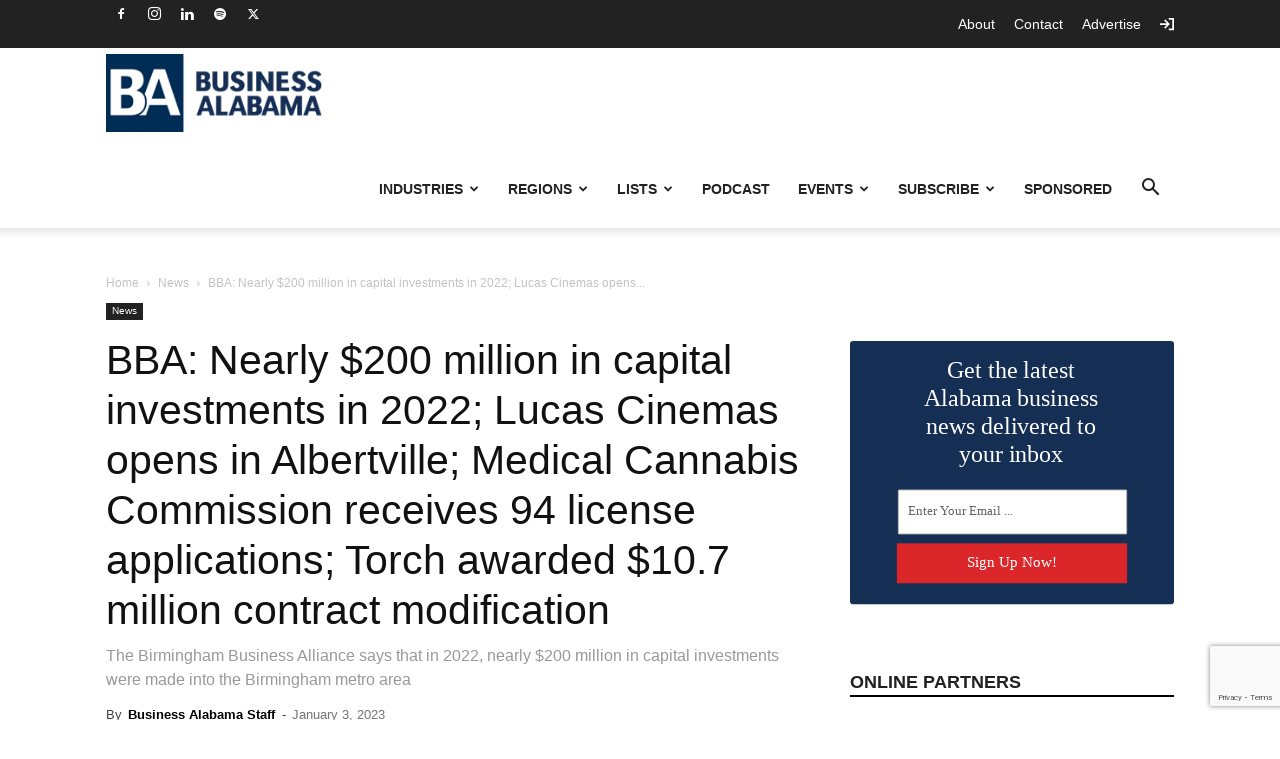

--- FILE ---
content_type: text/html; charset=utf-8
request_url: https://www.google.com/recaptcha/api2/anchor?ar=1&k=6LdT8U4qAAAAAB4PxT26EuUhHLye1QBukmFG5CGp&co=aHR0cHM6Ly9idXNpbmVzc2FsYWJhbWEuY29tOjQ0Mw..&hl=en&v=PoyoqOPhxBO7pBk68S4YbpHZ&size=invisible&anchor-ms=20000&execute-ms=30000&cb=6udn4yq0ym7k
body_size: 49796
content:
<!DOCTYPE HTML><html dir="ltr" lang="en"><head><meta http-equiv="Content-Type" content="text/html; charset=UTF-8">
<meta http-equiv="X-UA-Compatible" content="IE=edge">
<title>reCAPTCHA</title>
<style type="text/css">
/* cyrillic-ext */
@font-face {
  font-family: 'Roboto';
  font-style: normal;
  font-weight: 400;
  font-stretch: 100%;
  src: url(//fonts.gstatic.com/s/roboto/v48/KFO7CnqEu92Fr1ME7kSn66aGLdTylUAMa3GUBHMdazTgWw.woff2) format('woff2');
  unicode-range: U+0460-052F, U+1C80-1C8A, U+20B4, U+2DE0-2DFF, U+A640-A69F, U+FE2E-FE2F;
}
/* cyrillic */
@font-face {
  font-family: 'Roboto';
  font-style: normal;
  font-weight: 400;
  font-stretch: 100%;
  src: url(//fonts.gstatic.com/s/roboto/v48/KFO7CnqEu92Fr1ME7kSn66aGLdTylUAMa3iUBHMdazTgWw.woff2) format('woff2');
  unicode-range: U+0301, U+0400-045F, U+0490-0491, U+04B0-04B1, U+2116;
}
/* greek-ext */
@font-face {
  font-family: 'Roboto';
  font-style: normal;
  font-weight: 400;
  font-stretch: 100%;
  src: url(//fonts.gstatic.com/s/roboto/v48/KFO7CnqEu92Fr1ME7kSn66aGLdTylUAMa3CUBHMdazTgWw.woff2) format('woff2');
  unicode-range: U+1F00-1FFF;
}
/* greek */
@font-face {
  font-family: 'Roboto';
  font-style: normal;
  font-weight: 400;
  font-stretch: 100%;
  src: url(//fonts.gstatic.com/s/roboto/v48/KFO7CnqEu92Fr1ME7kSn66aGLdTylUAMa3-UBHMdazTgWw.woff2) format('woff2');
  unicode-range: U+0370-0377, U+037A-037F, U+0384-038A, U+038C, U+038E-03A1, U+03A3-03FF;
}
/* math */
@font-face {
  font-family: 'Roboto';
  font-style: normal;
  font-weight: 400;
  font-stretch: 100%;
  src: url(//fonts.gstatic.com/s/roboto/v48/KFO7CnqEu92Fr1ME7kSn66aGLdTylUAMawCUBHMdazTgWw.woff2) format('woff2');
  unicode-range: U+0302-0303, U+0305, U+0307-0308, U+0310, U+0312, U+0315, U+031A, U+0326-0327, U+032C, U+032F-0330, U+0332-0333, U+0338, U+033A, U+0346, U+034D, U+0391-03A1, U+03A3-03A9, U+03B1-03C9, U+03D1, U+03D5-03D6, U+03F0-03F1, U+03F4-03F5, U+2016-2017, U+2034-2038, U+203C, U+2040, U+2043, U+2047, U+2050, U+2057, U+205F, U+2070-2071, U+2074-208E, U+2090-209C, U+20D0-20DC, U+20E1, U+20E5-20EF, U+2100-2112, U+2114-2115, U+2117-2121, U+2123-214F, U+2190, U+2192, U+2194-21AE, U+21B0-21E5, U+21F1-21F2, U+21F4-2211, U+2213-2214, U+2216-22FF, U+2308-230B, U+2310, U+2319, U+231C-2321, U+2336-237A, U+237C, U+2395, U+239B-23B7, U+23D0, U+23DC-23E1, U+2474-2475, U+25AF, U+25B3, U+25B7, U+25BD, U+25C1, U+25CA, U+25CC, U+25FB, U+266D-266F, U+27C0-27FF, U+2900-2AFF, U+2B0E-2B11, U+2B30-2B4C, U+2BFE, U+3030, U+FF5B, U+FF5D, U+1D400-1D7FF, U+1EE00-1EEFF;
}
/* symbols */
@font-face {
  font-family: 'Roboto';
  font-style: normal;
  font-weight: 400;
  font-stretch: 100%;
  src: url(//fonts.gstatic.com/s/roboto/v48/KFO7CnqEu92Fr1ME7kSn66aGLdTylUAMaxKUBHMdazTgWw.woff2) format('woff2');
  unicode-range: U+0001-000C, U+000E-001F, U+007F-009F, U+20DD-20E0, U+20E2-20E4, U+2150-218F, U+2190, U+2192, U+2194-2199, U+21AF, U+21E6-21F0, U+21F3, U+2218-2219, U+2299, U+22C4-22C6, U+2300-243F, U+2440-244A, U+2460-24FF, U+25A0-27BF, U+2800-28FF, U+2921-2922, U+2981, U+29BF, U+29EB, U+2B00-2BFF, U+4DC0-4DFF, U+FFF9-FFFB, U+10140-1018E, U+10190-1019C, U+101A0, U+101D0-101FD, U+102E0-102FB, U+10E60-10E7E, U+1D2C0-1D2D3, U+1D2E0-1D37F, U+1F000-1F0FF, U+1F100-1F1AD, U+1F1E6-1F1FF, U+1F30D-1F30F, U+1F315, U+1F31C, U+1F31E, U+1F320-1F32C, U+1F336, U+1F378, U+1F37D, U+1F382, U+1F393-1F39F, U+1F3A7-1F3A8, U+1F3AC-1F3AF, U+1F3C2, U+1F3C4-1F3C6, U+1F3CA-1F3CE, U+1F3D4-1F3E0, U+1F3ED, U+1F3F1-1F3F3, U+1F3F5-1F3F7, U+1F408, U+1F415, U+1F41F, U+1F426, U+1F43F, U+1F441-1F442, U+1F444, U+1F446-1F449, U+1F44C-1F44E, U+1F453, U+1F46A, U+1F47D, U+1F4A3, U+1F4B0, U+1F4B3, U+1F4B9, U+1F4BB, U+1F4BF, U+1F4C8-1F4CB, U+1F4D6, U+1F4DA, U+1F4DF, U+1F4E3-1F4E6, U+1F4EA-1F4ED, U+1F4F7, U+1F4F9-1F4FB, U+1F4FD-1F4FE, U+1F503, U+1F507-1F50B, U+1F50D, U+1F512-1F513, U+1F53E-1F54A, U+1F54F-1F5FA, U+1F610, U+1F650-1F67F, U+1F687, U+1F68D, U+1F691, U+1F694, U+1F698, U+1F6AD, U+1F6B2, U+1F6B9-1F6BA, U+1F6BC, U+1F6C6-1F6CF, U+1F6D3-1F6D7, U+1F6E0-1F6EA, U+1F6F0-1F6F3, U+1F6F7-1F6FC, U+1F700-1F7FF, U+1F800-1F80B, U+1F810-1F847, U+1F850-1F859, U+1F860-1F887, U+1F890-1F8AD, U+1F8B0-1F8BB, U+1F8C0-1F8C1, U+1F900-1F90B, U+1F93B, U+1F946, U+1F984, U+1F996, U+1F9E9, U+1FA00-1FA6F, U+1FA70-1FA7C, U+1FA80-1FA89, U+1FA8F-1FAC6, U+1FACE-1FADC, U+1FADF-1FAE9, U+1FAF0-1FAF8, U+1FB00-1FBFF;
}
/* vietnamese */
@font-face {
  font-family: 'Roboto';
  font-style: normal;
  font-weight: 400;
  font-stretch: 100%;
  src: url(//fonts.gstatic.com/s/roboto/v48/KFO7CnqEu92Fr1ME7kSn66aGLdTylUAMa3OUBHMdazTgWw.woff2) format('woff2');
  unicode-range: U+0102-0103, U+0110-0111, U+0128-0129, U+0168-0169, U+01A0-01A1, U+01AF-01B0, U+0300-0301, U+0303-0304, U+0308-0309, U+0323, U+0329, U+1EA0-1EF9, U+20AB;
}
/* latin-ext */
@font-face {
  font-family: 'Roboto';
  font-style: normal;
  font-weight: 400;
  font-stretch: 100%;
  src: url(//fonts.gstatic.com/s/roboto/v48/KFO7CnqEu92Fr1ME7kSn66aGLdTylUAMa3KUBHMdazTgWw.woff2) format('woff2');
  unicode-range: U+0100-02BA, U+02BD-02C5, U+02C7-02CC, U+02CE-02D7, U+02DD-02FF, U+0304, U+0308, U+0329, U+1D00-1DBF, U+1E00-1E9F, U+1EF2-1EFF, U+2020, U+20A0-20AB, U+20AD-20C0, U+2113, U+2C60-2C7F, U+A720-A7FF;
}
/* latin */
@font-face {
  font-family: 'Roboto';
  font-style: normal;
  font-weight: 400;
  font-stretch: 100%;
  src: url(//fonts.gstatic.com/s/roboto/v48/KFO7CnqEu92Fr1ME7kSn66aGLdTylUAMa3yUBHMdazQ.woff2) format('woff2');
  unicode-range: U+0000-00FF, U+0131, U+0152-0153, U+02BB-02BC, U+02C6, U+02DA, U+02DC, U+0304, U+0308, U+0329, U+2000-206F, U+20AC, U+2122, U+2191, U+2193, U+2212, U+2215, U+FEFF, U+FFFD;
}
/* cyrillic-ext */
@font-face {
  font-family: 'Roboto';
  font-style: normal;
  font-weight: 500;
  font-stretch: 100%;
  src: url(//fonts.gstatic.com/s/roboto/v48/KFO7CnqEu92Fr1ME7kSn66aGLdTylUAMa3GUBHMdazTgWw.woff2) format('woff2');
  unicode-range: U+0460-052F, U+1C80-1C8A, U+20B4, U+2DE0-2DFF, U+A640-A69F, U+FE2E-FE2F;
}
/* cyrillic */
@font-face {
  font-family: 'Roboto';
  font-style: normal;
  font-weight: 500;
  font-stretch: 100%;
  src: url(//fonts.gstatic.com/s/roboto/v48/KFO7CnqEu92Fr1ME7kSn66aGLdTylUAMa3iUBHMdazTgWw.woff2) format('woff2');
  unicode-range: U+0301, U+0400-045F, U+0490-0491, U+04B0-04B1, U+2116;
}
/* greek-ext */
@font-face {
  font-family: 'Roboto';
  font-style: normal;
  font-weight: 500;
  font-stretch: 100%;
  src: url(//fonts.gstatic.com/s/roboto/v48/KFO7CnqEu92Fr1ME7kSn66aGLdTylUAMa3CUBHMdazTgWw.woff2) format('woff2');
  unicode-range: U+1F00-1FFF;
}
/* greek */
@font-face {
  font-family: 'Roboto';
  font-style: normal;
  font-weight: 500;
  font-stretch: 100%;
  src: url(//fonts.gstatic.com/s/roboto/v48/KFO7CnqEu92Fr1ME7kSn66aGLdTylUAMa3-UBHMdazTgWw.woff2) format('woff2');
  unicode-range: U+0370-0377, U+037A-037F, U+0384-038A, U+038C, U+038E-03A1, U+03A3-03FF;
}
/* math */
@font-face {
  font-family: 'Roboto';
  font-style: normal;
  font-weight: 500;
  font-stretch: 100%;
  src: url(//fonts.gstatic.com/s/roboto/v48/KFO7CnqEu92Fr1ME7kSn66aGLdTylUAMawCUBHMdazTgWw.woff2) format('woff2');
  unicode-range: U+0302-0303, U+0305, U+0307-0308, U+0310, U+0312, U+0315, U+031A, U+0326-0327, U+032C, U+032F-0330, U+0332-0333, U+0338, U+033A, U+0346, U+034D, U+0391-03A1, U+03A3-03A9, U+03B1-03C9, U+03D1, U+03D5-03D6, U+03F0-03F1, U+03F4-03F5, U+2016-2017, U+2034-2038, U+203C, U+2040, U+2043, U+2047, U+2050, U+2057, U+205F, U+2070-2071, U+2074-208E, U+2090-209C, U+20D0-20DC, U+20E1, U+20E5-20EF, U+2100-2112, U+2114-2115, U+2117-2121, U+2123-214F, U+2190, U+2192, U+2194-21AE, U+21B0-21E5, U+21F1-21F2, U+21F4-2211, U+2213-2214, U+2216-22FF, U+2308-230B, U+2310, U+2319, U+231C-2321, U+2336-237A, U+237C, U+2395, U+239B-23B7, U+23D0, U+23DC-23E1, U+2474-2475, U+25AF, U+25B3, U+25B7, U+25BD, U+25C1, U+25CA, U+25CC, U+25FB, U+266D-266F, U+27C0-27FF, U+2900-2AFF, U+2B0E-2B11, U+2B30-2B4C, U+2BFE, U+3030, U+FF5B, U+FF5D, U+1D400-1D7FF, U+1EE00-1EEFF;
}
/* symbols */
@font-face {
  font-family: 'Roboto';
  font-style: normal;
  font-weight: 500;
  font-stretch: 100%;
  src: url(//fonts.gstatic.com/s/roboto/v48/KFO7CnqEu92Fr1ME7kSn66aGLdTylUAMaxKUBHMdazTgWw.woff2) format('woff2');
  unicode-range: U+0001-000C, U+000E-001F, U+007F-009F, U+20DD-20E0, U+20E2-20E4, U+2150-218F, U+2190, U+2192, U+2194-2199, U+21AF, U+21E6-21F0, U+21F3, U+2218-2219, U+2299, U+22C4-22C6, U+2300-243F, U+2440-244A, U+2460-24FF, U+25A0-27BF, U+2800-28FF, U+2921-2922, U+2981, U+29BF, U+29EB, U+2B00-2BFF, U+4DC0-4DFF, U+FFF9-FFFB, U+10140-1018E, U+10190-1019C, U+101A0, U+101D0-101FD, U+102E0-102FB, U+10E60-10E7E, U+1D2C0-1D2D3, U+1D2E0-1D37F, U+1F000-1F0FF, U+1F100-1F1AD, U+1F1E6-1F1FF, U+1F30D-1F30F, U+1F315, U+1F31C, U+1F31E, U+1F320-1F32C, U+1F336, U+1F378, U+1F37D, U+1F382, U+1F393-1F39F, U+1F3A7-1F3A8, U+1F3AC-1F3AF, U+1F3C2, U+1F3C4-1F3C6, U+1F3CA-1F3CE, U+1F3D4-1F3E0, U+1F3ED, U+1F3F1-1F3F3, U+1F3F5-1F3F7, U+1F408, U+1F415, U+1F41F, U+1F426, U+1F43F, U+1F441-1F442, U+1F444, U+1F446-1F449, U+1F44C-1F44E, U+1F453, U+1F46A, U+1F47D, U+1F4A3, U+1F4B0, U+1F4B3, U+1F4B9, U+1F4BB, U+1F4BF, U+1F4C8-1F4CB, U+1F4D6, U+1F4DA, U+1F4DF, U+1F4E3-1F4E6, U+1F4EA-1F4ED, U+1F4F7, U+1F4F9-1F4FB, U+1F4FD-1F4FE, U+1F503, U+1F507-1F50B, U+1F50D, U+1F512-1F513, U+1F53E-1F54A, U+1F54F-1F5FA, U+1F610, U+1F650-1F67F, U+1F687, U+1F68D, U+1F691, U+1F694, U+1F698, U+1F6AD, U+1F6B2, U+1F6B9-1F6BA, U+1F6BC, U+1F6C6-1F6CF, U+1F6D3-1F6D7, U+1F6E0-1F6EA, U+1F6F0-1F6F3, U+1F6F7-1F6FC, U+1F700-1F7FF, U+1F800-1F80B, U+1F810-1F847, U+1F850-1F859, U+1F860-1F887, U+1F890-1F8AD, U+1F8B0-1F8BB, U+1F8C0-1F8C1, U+1F900-1F90B, U+1F93B, U+1F946, U+1F984, U+1F996, U+1F9E9, U+1FA00-1FA6F, U+1FA70-1FA7C, U+1FA80-1FA89, U+1FA8F-1FAC6, U+1FACE-1FADC, U+1FADF-1FAE9, U+1FAF0-1FAF8, U+1FB00-1FBFF;
}
/* vietnamese */
@font-face {
  font-family: 'Roboto';
  font-style: normal;
  font-weight: 500;
  font-stretch: 100%;
  src: url(//fonts.gstatic.com/s/roboto/v48/KFO7CnqEu92Fr1ME7kSn66aGLdTylUAMa3OUBHMdazTgWw.woff2) format('woff2');
  unicode-range: U+0102-0103, U+0110-0111, U+0128-0129, U+0168-0169, U+01A0-01A1, U+01AF-01B0, U+0300-0301, U+0303-0304, U+0308-0309, U+0323, U+0329, U+1EA0-1EF9, U+20AB;
}
/* latin-ext */
@font-face {
  font-family: 'Roboto';
  font-style: normal;
  font-weight: 500;
  font-stretch: 100%;
  src: url(//fonts.gstatic.com/s/roboto/v48/KFO7CnqEu92Fr1ME7kSn66aGLdTylUAMa3KUBHMdazTgWw.woff2) format('woff2');
  unicode-range: U+0100-02BA, U+02BD-02C5, U+02C7-02CC, U+02CE-02D7, U+02DD-02FF, U+0304, U+0308, U+0329, U+1D00-1DBF, U+1E00-1E9F, U+1EF2-1EFF, U+2020, U+20A0-20AB, U+20AD-20C0, U+2113, U+2C60-2C7F, U+A720-A7FF;
}
/* latin */
@font-face {
  font-family: 'Roboto';
  font-style: normal;
  font-weight: 500;
  font-stretch: 100%;
  src: url(//fonts.gstatic.com/s/roboto/v48/KFO7CnqEu92Fr1ME7kSn66aGLdTylUAMa3yUBHMdazQ.woff2) format('woff2');
  unicode-range: U+0000-00FF, U+0131, U+0152-0153, U+02BB-02BC, U+02C6, U+02DA, U+02DC, U+0304, U+0308, U+0329, U+2000-206F, U+20AC, U+2122, U+2191, U+2193, U+2212, U+2215, U+FEFF, U+FFFD;
}
/* cyrillic-ext */
@font-face {
  font-family: 'Roboto';
  font-style: normal;
  font-weight: 900;
  font-stretch: 100%;
  src: url(//fonts.gstatic.com/s/roboto/v48/KFO7CnqEu92Fr1ME7kSn66aGLdTylUAMa3GUBHMdazTgWw.woff2) format('woff2');
  unicode-range: U+0460-052F, U+1C80-1C8A, U+20B4, U+2DE0-2DFF, U+A640-A69F, U+FE2E-FE2F;
}
/* cyrillic */
@font-face {
  font-family: 'Roboto';
  font-style: normal;
  font-weight: 900;
  font-stretch: 100%;
  src: url(//fonts.gstatic.com/s/roboto/v48/KFO7CnqEu92Fr1ME7kSn66aGLdTylUAMa3iUBHMdazTgWw.woff2) format('woff2');
  unicode-range: U+0301, U+0400-045F, U+0490-0491, U+04B0-04B1, U+2116;
}
/* greek-ext */
@font-face {
  font-family: 'Roboto';
  font-style: normal;
  font-weight: 900;
  font-stretch: 100%;
  src: url(//fonts.gstatic.com/s/roboto/v48/KFO7CnqEu92Fr1ME7kSn66aGLdTylUAMa3CUBHMdazTgWw.woff2) format('woff2');
  unicode-range: U+1F00-1FFF;
}
/* greek */
@font-face {
  font-family: 'Roboto';
  font-style: normal;
  font-weight: 900;
  font-stretch: 100%;
  src: url(//fonts.gstatic.com/s/roboto/v48/KFO7CnqEu92Fr1ME7kSn66aGLdTylUAMa3-UBHMdazTgWw.woff2) format('woff2');
  unicode-range: U+0370-0377, U+037A-037F, U+0384-038A, U+038C, U+038E-03A1, U+03A3-03FF;
}
/* math */
@font-face {
  font-family: 'Roboto';
  font-style: normal;
  font-weight: 900;
  font-stretch: 100%;
  src: url(//fonts.gstatic.com/s/roboto/v48/KFO7CnqEu92Fr1ME7kSn66aGLdTylUAMawCUBHMdazTgWw.woff2) format('woff2');
  unicode-range: U+0302-0303, U+0305, U+0307-0308, U+0310, U+0312, U+0315, U+031A, U+0326-0327, U+032C, U+032F-0330, U+0332-0333, U+0338, U+033A, U+0346, U+034D, U+0391-03A1, U+03A3-03A9, U+03B1-03C9, U+03D1, U+03D5-03D6, U+03F0-03F1, U+03F4-03F5, U+2016-2017, U+2034-2038, U+203C, U+2040, U+2043, U+2047, U+2050, U+2057, U+205F, U+2070-2071, U+2074-208E, U+2090-209C, U+20D0-20DC, U+20E1, U+20E5-20EF, U+2100-2112, U+2114-2115, U+2117-2121, U+2123-214F, U+2190, U+2192, U+2194-21AE, U+21B0-21E5, U+21F1-21F2, U+21F4-2211, U+2213-2214, U+2216-22FF, U+2308-230B, U+2310, U+2319, U+231C-2321, U+2336-237A, U+237C, U+2395, U+239B-23B7, U+23D0, U+23DC-23E1, U+2474-2475, U+25AF, U+25B3, U+25B7, U+25BD, U+25C1, U+25CA, U+25CC, U+25FB, U+266D-266F, U+27C0-27FF, U+2900-2AFF, U+2B0E-2B11, U+2B30-2B4C, U+2BFE, U+3030, U+FF5B, U+FF5D, U+1D400-1D7FF, U+1EE00-1EEFF;
}
/* symbols */
@font-face {
  font-family: 'Roboto';
  font-style: normal;
  font-weight: 900;
  font-stretch: 100%;
  src: url(//fonts.gstatic.com/s/roboto/v48/KFO7CnqEu92Fr1ME7kSn66aGLdTylUAMaxKUBHMdazTgWw.woff2) format('woff2');
  unicode-range: U+0001-000C, U+000E-001F, U+007F-009F, U+20DD-20E0, U+20E2-20E4, U+2150-218F, U+2190, U+2192, U+2194-2199, U+21AF, U+21E6-21F0, U+21F3, U+2218-2219, U+2299, U+22C4-22C6, U+2300-243F, U+2440-244A, U+2460-24FF, U+25A0-27BF, U+2800-28FF, U+2921-2922, U+2981, U+29BF, U+29EB, U+2B00-2BFF, U+4DC0-4DFF, U+FFF9-FFFB, U+10140-1018E, U+10190-1019C, U+101A0, U+101D0-101FD, U+102E0-102FB, U+10E60-10E7E, U+1D2C0-1D2D3, U+1D2E0-1D37F, U+1F000-1F0FF, U+1F100-1F1AD, U+1F1E6-1F1FF, U+1F30D-1F30F, U+1F315, U+1F31C, U+1F31E, U+1F320-1F32C, U+1F336, U+1F378, U+1F37D, U+1F382, U+1F393-1F39F, U+1F3A7-1F3A8, U+1F3AC-1F3AF, U+1F3C2, U+1F3C4-1F3C6, U+1F3CA-1F3CE, U+1F3D4-1F3E0, U+1F3ED, U+1F3F1-1F3F3, U+1F3F5-1F3F7, U+1F408, U+1F415, U+1F41F, U+1F426, U+1F43F, U+1F441-1F442, U+1F444, U+1F446-1F449, U+1F44C-1F44E, U+1F453, U+1F46A, U+1F47D, U+1F4A3, U+1F4B0, U+1F4B3, U+1F4B9, U+1F4BB, U+1F4BF, U+1F4C8-1F4CB, U+1F4D6, U+1F4DA, U+1F4DF, U+1F4E3-1F4E6, U+1F4EA-1F4ED, U+1F4F7, U+1F4F9-1F4FB, U+1F4FD-1F4FE, U+1F503, U+1F507-1F50B, U+1F50D, U+1F512-1F513, U+1F53E-1F54A, U+1F54F-1F5FA, U+1F610, U+1F650-1F67F, U+1F687, U+1F68D, U+1F691, U+1F694, U+1F698, U+1F6AD, U+1F6B2, U+1F6B9-1F6BA, U+1F6BC, U+1F6C6-1F6CF, U+1F6D3-1F6D7, U+1F6E0-1F6EA, U+1F6F0-1F6F3, U+1F6F7-1F6FC, U+1F700-1F7FF, U+1F800-1F80B, U+1F810-1F847, U+1F850-1F859, U+1F860-1F887, U+1F890-1F8AD, U+1F8B0-1F8BB, U+1F8C0-1F8C1, U+1F900-1F90B, U+1F93B, U+1F946, U+1F984, U+1F996, U+1F9E9, U+1FA00-1FA6F, U+1FA70-1FA7C, U+1FA80-1FA89, U+1FA8F-1FAC6, U+1FACE-1FADC, U+1FADF-1FAE9, U+1FAF0-1FAF8, U+1FB00-1FBFF;
}
/* vietnamese */
@font-face {
  font-family: 'Roboto';
  font-style: normal;
  font-weight: 900;
  font-stretch: 100%;
  src: url(//fonts.gstatic.com/s/roboto/v48/KFO7CnqEu92Fr1ME7kSn66aGLdTylUAMa3OUBHMdazTgWw.woff2) format('woff2');
  unicode-range: U+0102-0103, U+0110-0111, U+0128-0129, U+0168-0169, U+01A0-01A1, U+01AF-01B0, U+0300-0301, U+0303-0304, U+0308-0309, U+0323, U+0329, U+1EA0-1EF9, U+20AB;
}
/* latin-ext */
@font-face {
  font-family: 'Roboto';
  font-style: normal;
  font-weight: 900;
  font-stretch: 100%;
  src: url(//fonts.gstatic.com/s/roboto/v48/KFO7CnqEu92Fr1ME7kSn66aGLdTylUAMa3KUBHMdazTgWw.woff2) format('woff2');
  unicode-range: U+0100-02BA, U+02BD-02C5, U+02C7-02CC, U+02CE-02D7, U+02DD-02FF, U+0304, U+0308, U+0329, U+1D00-1DBF, U+1E00-1E9F, U+1EF2-1EFF, U+2020, U+20A0-20AB, U+20AD-20C0, U+2113, U+2C60-2C7F, U+A720-A7FF;
}
/* latin */
@font-face {
  font-family: 'Roboto';
  font-style: normal;
  font-weight: 900;
  font-stretch: 100%;
  src: url(//fonts.gstatic.com/s/roboto/v48/KFO7CnqEu92Fr1ME7kSn66aGLdTylUAMa3yUBHMdazQ.woff2) format('woff2');
  unicode-range: U+0000-00FF, U+0131, U+0152-0153, U+02BB-02BC, U+02C6, U+02DA, U+02DC, U+0304, U+0308, U+0329, U+2000-206F, U+20AC, U+2122, U+2191, U+2193, U+2212, U+2215, U+FEFF, U+FFFD;
}

</style>
<link rel="stylesheet" type="text/css" href="https://www.gstatic.com/recaptcha/releases/PoyoqOPhxBO7pBk68S4YbpHZ/styles__ltr.css">
<script nonce="UtWR0PW6r8SL80bM7h7gJg" type="text/javascript">window['__recaptcha_api'] = 'https://www.google.com/recaptcha/api2/';</script>
<script type="text/javascript" src="https://www.gstatic.com/recaptcha/releases/PoyoqOPhxBO7pBk68S4YbpHZ/recaptcha__en.js" nonce="UtWR0PW6r8SL80bM7h7gJg">
      
    </script></head>
<body><div id="rc-anchor-alert" class="rc-anchor-alert"></div>
<input type="hidden" id="recaptcha-token" value="[base64]">
<script type="text/javascript" nonce="UtWR0PW6r8SL80bM7h7gJg">
      recaptcha.anchor.Main.init("[\x22ainput\x22,[\x22bgdata\x22,\x22\x22,\[base64]/[base64]/[base64]/KE4oMTI0LHYsdi5HKSxMWihsLHYpKTpOKDEyNCx2LGwpLFYpLHYpLFQpKSxGKDE3MSx2KX0scjc9ZnVuY3Rpb24obCl7cmV0dXJuIGx9LEM9ZnVuY3Rpb24obCxWLHYpe04odixsLFYpLFZbYWtdPTI3OTZ9LG49ZnVuY3Rpb24obCxWKXtWLlg9KChWLlg/[base64]/[base64]/[base64]/[base64]/[base64]/[base64]/[base64]/[base64]/[base64]/[base64]/[base64]\\u003d\x22,\[base64]\x22,\x22aQUDw4nCsFjChGoqCGLDqVnCj8KVw4DDosOIw4LCv1p7wpvDhGfDr8O4w5DDk2tZw7tLFsOIw4bCtm00wpHDlsKuw4R9wqfDsGjDuHTDtnHClMO5wqvDuirDrcKgYcOeTA/DsMOqcMK3CG9zUsKmccOAw67DiMK5VcKSwrPDgcKHZcOAw6lfw4zDj8Kcw5xMCW7Cv8Oow5VQfsOSY3jDlcO5EgjClQ01ecOOInrDuTUWGcO0NcO2c8KjY20iUR4yw7nDnWcSwpUdEcONw5XCncOWw7Vew7xrwq3Cp8ONA8Opw5xlWgLDv8O/HsOIwoscw7AKw5bDosOQwpcLwprDhMKNw71hw6rDjcKvwp7CqMKHw6tTDk7DisOKOcOrwqTDjFZRwrLDg2VUw64Pw6UeMsK6w6Mew6x+w47CgA5NwrvCicOBZEXCqAkCOj8Uw75dJsK8UzEzw51Mw67DksO9J8KQUMOhaS7Dp8KqaQ/CjcKuLkoCB8O0w6PDpzrDg1E5J8KBUUfCi8K+dRUIbMO6w5bDosOWAE95worDownDgcKVwr7Cn8Okw5wBwoLCphYHw7RNwohhw4MjehHClcKFwqk6wq9nF38Mw64UEcOZw7/[base64]/woVJw6wNO8O2w7MjwqcWIHlVwo5JXsKOw4bDksOuw5IyJsOZw5/[base64]/DjGcIwrkQw74wdGw8QcKHw4F9w7VEf8KGw7AkG8K+KMKGMCrDgMO/[base64]/ChMKAw77Dkx0nZGYYPMKHwqEjw69Dw6HDrng1KQnCrRHDr8OPTi/DqcKywqsrw5YJwpswwoZyb8KbdjFgcsO9wo/ClmsBwr3DrcOpwr8zUsKZIMOCw58Pwr7Dk1HCkcKqwoPCrMOQwo1iw4DDqMKldiRsw47CjcK7w7w1S8OObHobwp97MXHDjsKdw54DQ8OCegFzw4/CvyNERjBxPMOvw6fDtEt9wr4pccK7fcOewovDrh7CiibCqsK8ZMKvXWrCocKKwo3CjHEgwrQOw4M/IMKAwosefzPCgWQJeB9gY8KrwrXCjydCb3Y6woLCkMKkUsO/wqvDpVLDt0jChsObwqQ4aw1fw5UgHMKIIcO8w7vDjGAYVMKewrlxT8OIwqHDhBHDg07CqXEsSMOaw4gfwrhfwpFffnXCpcOGblUXScKRamgAwrAtP1DCt8KAwpozQ8OPwpYRwpXDp8Kdw6IPw5HCghLCr8OzwoQDw4LDsMKSwrp/wpMKdsKrFcK8Pz9TwpDDn8Otw5bDvHjDpDIXwrDDh2EXFMOULFEdw6ktwqcGK0PDrEFKw4x3wpnCssK/wrPCtVRMEsKcw7/ChsKCP8OdH8Ocw4ItwpXCk8OhXMONTsOPZMK0YRbCjTtywrzDosKmw7DDrirCo8OVw4VXIFnDilAsw4NRaH3Chw7DmsOUcXZJf8K/HMKVwpfDiWBxw57CjR7DhC7DvsOswp0ceXHCpcKURzRLwoYSwo4Qw5/Ct8KrVQZgwpfDpMKQw4gBaHTDqsKqw4vCtUcww7jDk8KPZhFvZ8K8NsOew4bDijjDhsOPw4LCssO3MsOafcKXNsOLw7/CkUPDhHx6wpTDsV1SPyAtw6AqcksNwq/[base64]/DpyR2wpUhZcOmw67CgsOtNMKFwrnCmMKUXGLCjGbCgzPCjHXDqgEYw54EZ8OkbcKMw7EKQ8KdwpjCocKbw5YbOVzDocKFA09JCcOhZcOmChTCh2rCk8OMw7AdP2zCtSNbwqImOMOGcBxXwrjCpMOqMcK1wpDDjBxEAcKeAVITVMOseXrCkMOEYS/[base64]/HcKnP0wLJWJ6UcObK8KRMMOPAjnCsQnDucOjw6BfcSTDh8OOw4bDuSdHCcOCwqVgw79Kw6hCwrrCkHlUHTrDi2/DlMOGT8OnwoFdwqLDncOewp7Du8O4F15KRn7Dh0c6w4nDpCl5OMO1B8Kpw53DmcO+wprDisKRwqAEWsOswrzCn8KjXMKnw6AFd8K5w4PCoMOPUcKdAwHCjUDCksOvw5FGfU43dcK+w4HCtcK/wpBTw6Nbw5scwqldwqs4w5sTJMKIDkQdwpLCgsOkwqjCv8KZRD0DwozChsO7w6RATQrCgcOewpkYeMKgailDL8K4CA1Ew6csH8OaDzZSW8KPwr1wMsK6YzjCtzEwwr17w5vDucKkw5bCp1vCmcKKMsKVwqbCicKrVnXDq8Kwwr/ClBXCk3Aew5PDkwoPw4RRWDzCjcK/wrnChlLCk0XDhMKSwq1Gw6AOwrUnwqkfwr3Dgg8oEsOlM8Oow67CmgZtw7hdwpAgIMOLwp/[base64]/DlWl/w6TCo1szb2snC8O4YcKfGTBbw4HDkid+wq/Ci3NrBMOMfSjDlcOlwot7wrp3wo5vw4/DhsKBwr/Dh1PChEJNw5xrZMOpZkbDl8OtOcOAJyjDpFoEw53Ciz/[base64]/LGfDiVcASiTDmMORdMOjPcKMwoXCtTsgQMOAwr4Fw57CmWE/ecObwrAFwrbDnsKgw59EwoMEEwZWw5gECBPDtcKPwogJw7XDjg4kwrg3ESRscE/CpARFwoPDv8KMRsKfIMO6fAnCosKnw4/DisK8w5xuwq1pEijCshTDnTNMw5bDjWUFdFnDiWU+Sh0ew5nDisKIw6x3w6DCtsOsDcO7IcKwPcKQFk5VwqbDsgXCnynDli/[base64]/E1QKEU/CoMORw63DoWDDkW7DpCPCjj0UMWNXVcOEwpvDiBx/eMO0w5cAwrjCpMO3w7FEwqJgOMOLW8KWICnCo8K2w5d1JcKowoZ5wpDCogXDrcOSCxLCsFgKZgrCrMOGX8Kxw5s/[base64]/DucKewp1tw4rCohHDs0MMw4gSKMKzwph9wookDETCnsKzw5UJwqDCtgnDlXZ+Ok7DpsKiCxsowosGw7dsYxTChAnDuMK1w7k/w6vDp2omw6cKwqhNJFfChsKCwpIkwp4LwpZ6w7JMw7RGwp4FSi88wofCny/DnMKvwrfDiEECHcKIw5LCmMKhamdLMXbCucOAYiHDpsKoXMOgw7LDuhQjAcOmwosBWMK7w5JHQsKeKcKtZ3J/woXDoMO2w6/[base64]/[base64]/[base64]/wpUGwqTClXHDoRXCkydSZXLClcOfwr/Cq8K3TUXCncOXagw0P28rw5PCrsOxTsKHDh/[base64]/Dp1xLwp/CgcOEw4YiKcKBZcOlwrfDozTCsh3ChzciasO2XX/[base64]/DiB/DjzjDuVVXJkArwpkAwpnChykUXcOlAcOpw4xRXx8Qwr43XVTDqy3Ds8O9w7TDr8Kww7cTwrVFwolXdMKaw7UZw6rCrcKrw6Qpw43DpMKhYMOxVMOzIMO3aT8fwqpAw5lPMMOFwokCUhzDpMKZH8KeeyrCi8Oiw5bDpg/CtcKqw5oYwpoew5h4woXDoCshfcK+dUchMMO6wqMpQkMdw4DCoE7ClmZHw7zDlBTDgwnCi2Vjw5ADw73Do2ldBWDDsEnDgsK8w7E9wqBOP8KawpfDgCbDkcKOwppzw73DpcOdw4LCpirDm8Ktw7I6SsO1bS7DssOsw4d/[base64]/Cs8Oow6VtQVI+UMKrBg1gDgc0w4vCr8OoU1dqFU5FZcO+wooRw4M/w6g0wqt8w6bCp2hpKcOtw6laBcOawqnDiBAXwp7DlTLCn8OUaVjCmMO3VHIwwr91w49SwpZEHcKZIMO8KXXCtcO4HcKycSIzdMOAwoQOw4B3H8OhZXoQw5/Cv3Y3C8KVD0nDnhPDjsOew6/CiyEbZMKtH8KhBRrDicOQETXCv8OHcW3Cj8KUX1HDicKBADTCrQ3ChznCpw/Dm1bDoic0wrXCscOha8Ohw7s9wqhCwpbCucKWOnpNDSpZwpvDqsKfw5cHwqrDoEnCtiQAXWrChcKbXjDDn8KxF1/Dk8K9YU/DgxrCsMOMBw3Dhx7DtsKXwoR2IsOSBAl+w6pNworDn8Orw6pwPS4dw5PDmcORD8OlwpHDjcO2w5t1wphINF5pDxrDncKKVTvCnMO3wo/Dm0bDpR/Du8KnBcK+wpJDwpXCpCsoLzlVw4LCrTDCm8Kaw4PCizcpw7MowqIZYMO/w5XDqsOyKcOgwotYw4shw7wfbBRxMibDjVvDuU7CtMOiGsKCXzMNw7xwa8OMcBFTw6/DrcKBX0HCqcKUH1JmTcKQe8OaLFLCs3JLw7VNOC/[base64]/CrsKqwrkjwq0qN8OzWzlpw4bCisKLSCtPXRnDlsKOLH/[base64]/CtmXDgMOpRRPCp3QFUhRtbcKkasK6fzrDpxl1w7sZKRvDlsKsw4vCo8K6JB0iw7TDtUFuVDLDosKYwpzCrMOYw6LDnsKMw7PDvcOXwpp2Q0rCt8KxG30kLMOEw45dw6jDo8OkwqHDgHLClMO5w6zCvsKBwpIwVcKDMnfCj8KoYMKfUMObw7zDnB9Lwop2wqskSsK/UxDDlMKww7nCsGDDvMOUwp7ChsKuSB4tw67DosKWwrbCjVBaw7oCbMKJw71yOcOUwolowolYWSJsfVvDlmBoeUZuw7hlwpfDksOwwpPDlCEQwpJpwpALOBUIwp/DkcORdcOVQMKsWcO/b3A0wqFUw7PDnHLDvSnCvWsVO8K3wplxFcOtwrBywpjDr2TDikABwqHDscKww5bCjMO2KcOtwqLDl8OvwphSPMKuKS0pw6/CucKTw6zCmEsmWyE9IMOtB3PCjcKMSTLDk8Kuw4/DmcKPw4jCisO5WMOjw7PDj8OkacOoY8KAwpIuF1fCvkYSQcKOw5vDosK4ccO/XcOcw4MwHULCoDTDpTNZfBJwdXlgMURVw7Iyw5UxwovCgcKRFMKZw6XDn19jHXd7bMK2dj7DicKtw6zDtsKWbWHClsOcKHzDrMKkCG/DoRJzwp3Dr1Eywq3DnRhqCDTCnMORRHoJaQRgwr/DqUVoJDwnwrdjHcOxwoknfsKDwoQaw4EIeMOnwozDonQxw4fDrXTCqsOGcHvDisKleMOUb8OCwoHDhcKocX4sw77CnxIxPcKlwqgxRhDDoTI5w6ZhPGhMw5XCj0UHwqnDncOubsKuwrzCoBLDo3QBw73DkgRQKiB7OWbDhCBfAsOQRinDvcOSwqtYRQF2w6ItwoAOFn/Dt8KUDX8XDEU1w5bChMOUHHfCtUfDoTgBEcOlC8K1w4Igwr7DhcOsw5jCl8KHw5YNGcKSwpUUL8KPw43CglnChsO+wpLCmmJiw77CngrCnTfCgsO0XSLDrU5iw4jCgk8Sw4XDpMKzw7bDoTHCusO4wplBwobDrwbCucO/A104w73DoBHDvsOsWcKnfcK7aAjDqHN/fsOJb8O3JUrCmcOfw45tHErDv0A0bcOGw6jDosK7EsOlH8OIaMKpw7fCi1PDvg7Dk8KUdMKBwqIjwoLDkz5ncnTDhBTCv3BwVVVlwonDh1zCqcOdLj/DgcK6bsKEcMO4b2HCjcKSwrvDscKzOz3CjD/DsWIQw5/[base64]/[base64]/[base64]/DksKQLMKMwo07ZS7Dl8OvwpM6U8KfwrzDsQkif8OmesKewr/CgcKbCjjCgMK0HsKEw6jDkQnDgTzDscOITxsYwqTDlMOeZjlKw7hqwrI+G8OEwrQUKcKOwpnCshTCiQg2IsKkw6XClQ1iw43ChQFKw6NKw4Iyw4VnCgHDkxfCuWXDmsOvR8ORH8O4w6/ChMKhwrMew5jDtMKAO8O8w6p6w6V5YTtIIjccwrnCpsKfDinDhcKZE8KETcKFCVPClsOowpLDhUUeUCnDqcK6XsOuwo0KBhbDi0YlwrXDuCvCilXCiMOOacOgE1rCnx/Cgg/[base64]/DhnDnCLDunTDlsKnLsKlW0XDs8OCOnk7aMOQXXbChsK+VsO6QcOowoRsSDnCl8KwIsOGTMO5woDDjMORwp7DnlHDhFQhPsKweGvDlsO/wqsowp3Ch8KmwovCgR45w6oWwo7CuGTDpi9zMzNFRsOqw7bCisONOcKxTMOOZsOofDxyVyBDIsKdw7hyShrCssO9wpDCuGQAwrfCoksUdMKiRQ7CicKQw5XCo8OHVhhlS8KObyTCkg0xw6fCusKNNMOgw6vDrx7CmgHDoHPDlA/CkcO8w6HDmcK7w4cLwoLDslfDlcKaLh1tw5dewonCuMOEwqLChcOQwqlXwpvDlsKPKU3CsU/CpExkN8OKUsOGOWR+Ly7DuV03w5UYwoDDkxUnwqEww7FkKB/DlsKBwoHDlcOsQcO5QMO2VE7DtmPChhTCk8KxNSfChsK+NRk/wrfChXnCi8KpwpXDoTLCrCB+wqR8ccOXMXo/[base64]/QR3CksO3wr3DsVkLw4XDtFrDrsObw5zCrQXDnH/DtMK/w7x/KcO3GMKrw4BhVF7CmVIza8OrwpYQwqbDk1jDsELDoMKMwo7DlVDCssKBw4jCtMK/b3cQDcK9w4XDqMOxcH3DhinDp8KZX1rClMK+TMK6wqrDlXvDtcOew6/CoRBQw5Uew7fCoMOLwq7Cg0d+UhPCh3PDi8KmdcKKEwdtBhVvdcKywpFMw6HCp2IHw79Vwp1UHmFTw4EDGy7Cp2TDpj5iwpZsw7vCgcKtTcKuFQMbwrbCqMKQERt2wogrw7JoXxnDrsOFw7c/bcOfwr/DpRRdPcOFwpXDt2VKwr5gKcOHWHnCoiLCgsOQw7oBw7DDqMKOw7rCpsO4UH7Dk8KcwpxOLMOhw6/ChmRtwrcMMzgEwrhZw6vDpMORaiMaw4Zzw7vDucOARsKlwo0twpAkIcOKw7kQwpfDqEJXCDM2wr8pw6XDkMKBwoHCizNowod/w6jDjGvDhsOUwr4/T8OPNh3CiXYCcXHDosO0fsKhw5U8fEPCozs5SMOtw4vCpMK2w5XCq8KWwqDCoMOrFRLCvMKLVsK8wrTCqhtwD8Kaw67DhMK4wqnCkkjCjMO3PChPQMOsCMK+TgxHUsObFCrCo8KlPAo+w4MjR1Nkwq/CusOPw5zDgsOCXhZ/wpBWwr0lw5bCgDcJwqBdwr/ChsOGGcKLw5bCmwXCkcOvOkATXMKKwozComILby3DuFjDsx1gwrzDtsKmbjnDkhkADMObwobDkGzDhcKYwrdGwrtJAnItOFB2wonCpMKnwqwcQ0zDokLDoMOmw7DDuRXDmsOOZz7ClsK/F8K5a8KOw7/[base64]/DpsK6wqPDvlgXw5Fzw43DosKyPm5BwqjCqcOswqXCtxnCk8O/KUkjwpFDYlIewpzDhkwsw45lwo8dHsKgLkNmwqkJI8O4w5shFMKGwqbDjcOUwrYcw7/[base64]/wq5oc8KhwrbDoMOhKBrCmVsbw6vCuVRCecOiwocAWmXCkMKeHErCtsO4SsK1TMORNMKcDFjCgcOdwqDCv8K6woHCpQNlw4hEw45pwrEPU8KywptyIEHCqMOHe1vCiDYNBzIQYgvDgMKIw6jDvMOYwo3Cq1jDuSZmIx/[base64]/[base64]/CpWc9Fl/Cq8OAwrk0w4XCsVvDv8Olw4XDnMKNHURswrcGw5l9BsKkQMOtw4XCisOSw6bCqMKNw7ZbexnCsCRCCD9XwrhXBsKdwr97wqNXwo/DnMKzMcOfLB3DhUnDmBvDv8OEa2lNwo3CosOPCE7DrgZDwrLClMO7wqPDswgpw6UKRGjDuMK6w4Jnw7xrwqYjwr/[base64]/w7DCrMOkwpLCqsKRw77CnsKmaMKjw7wbccKQMjFFemXCmcKWw5wmwoNbwoo3a8KzwoTDqyobwqYoaShMwoxxw6R+RMKHM8Kdw4vChcKew4NXw4PDncO6wp7CqcKER2jDgVrCpSk8aRZjB0fCnsOufcKfT8KDDcO/AsOkaMOpJsOZw4/CgRovZsKOMGgIw6fCqQbCrcO3wq3CkgbDvTMFwoY6wpDCmHYGwrjClMKxwrbCvWXDnSnDr2fCkBJHw5/ChBc0F8KWBADDmsOlX8Khw7nChWkQX8KnZWLCtTnDpwkiw6Izw6rDtD3ChXLDn3fDnVVZSMK3McKvAsK/fl7DkcKqwq5Lw77CjsOuwoHCp8KtwrDCgsObw6vDtsOhw7VOX1xRFVHCjsKNSW56wrJjw7s8wpnDgiHCpsOaf2TCvw/DnmDCtjY6NSvDhlEMKRlHw4Ylw6phbQvCucK3w6/DqMORTQlUw6IBMsKIw55OwrtOXMO9w6jCuk1nw4hzwpDCoQ1lw6MswpbDszzCjF3CnsO0wrvChsK7P8KqwqHDk2l5wocAwq46wqBzeMKGw5xSKBMvTSfCkm/CjcKKwqHCjDbDosOMEy7Dt8Oiw7vCosOUwoHCpsKBwqNiwoRPw68UaTZDwoIFwoYew7/DnhHDsyBUMREswpHDihIuw5jDoMOBwo/DiEc/aMKiw4s+wrDCucOeZsOJBwvCkDjCmEPCtT52w5tiwqfDjBZrTcOKdcKLWsKaw5hVFTBFAUDDhsOvGDk2wpvCvAfCoBXCqsKKScOcw7I1wqdYwos5woDCiQjCrjxebzIzQl/CvxjDpR/DpAp5H8OJwo1Aw4PDilbCm8KWwpPDlcKYWk3CisKjwrUJwpDCr8Kew6wAKsKPA8OuwrzCg8KtwrZrw4w+AMKfw7/Cn8KYIMK7w6kvPsKawo5saxPDgxHCsMOjQMO1YsOQwonDmRojAcOQXcO7w75Qw5YMwrZUw79ic8OiUmHDgWw+w59HBSQiUnfCt8Kdwp1NSsOCw6HDgMOBw4pdQhpaLcK/[base64]/wqDCkX90XsKrwrUcIDvCrxQ6JCA6GhLDh8Kzwr/DlVfCuMOGw5gXw7VfwpBsDsO5wokOw7sAw5/DsHZ6NcKLw7xHw48qwojCpEMYb3vCqcOcTisJw7jCtMOVwo/CkFPCtsKFNEheJUE9w7s7wpzCoEzCiV9Jw69ccW7DmsKKT8OEJ8O7wr3Dp8KLwqLCrQPDgTw/[base64]/PBgva8K8wpDDlsOzHMO+wpfCuT0Ew6Eiw61lw4LDmUzDg8OURcOcXcO6WcKYA8OjO8O4w7vCoFHDgsKVw4zClmLCmGzChRvCtgXDp8OOwqN2IsOhNsK4HcKCw48lw6pAwpoSw5xCw7A7wq4nLnxEMcK6wqIsw5/CoxcBHS9fw4rCp0YGw7Q4w5lNwrjClMOVw7LCkiJ9wo4/BsK0FMOUZMKARcKaa23CjA5HUUR4w6DCucO1W8OZLC7DlcKvGsOjw7xxw4TCtk3CnMO5w4DCvx3CucKPwr/DnEPDkE3CtcOVwprDr8KYJsOVMsKmw79VEMKIwoAGw4zCgcK7SsOlw5zDl19fwrLDsBoBw7cowoDCjCBwwoXDg8O+wqt5B8K2bMOkQhnCgzV/D0oqHMORXcKzw6UEPkTCkRLCl3PDrsOkwqXDkQsHwofDl3XCkTHCjMKVTMOPcsK0wq7Dm8OxUsKBw5vDjMKUIcKAwqlrwqYuHMK1aMKBf8OAw5YkVm/DjcOow7jDinhOEH7CtMKoW8OWwqMmIsKiwoPCs8KgwqTCvsOdwoDCrRzDuMKpHsK5fsKoYMOywogOOMO0wr88w5BGw5IVd1PDjcOOWMOfEgnCnMKMw6LCkGwywqISD3AFwrrDvh/CvMKww7s3wqVaFlXCj8O0T8OweXIIPsOPw4rCtkHDhE7Cm8K0b8Ozw4l8w47CvAQcw6McwobDlcOXSmQQw7NOasKkKsO3H2tAw7DDhsKobwgtwoDDvEYKw7MfS8K+wqZhwrBGw5hIIMKCw6pIw7pELVNgdsO/woM4wq7Ck2s+VWnDjSBpwqbDp8Otw5k4wpzCm15oS8KzS8KYTwwmwo8Hw6jDpsOGDsOpwowtw74HXMK8w5o0UBV5OMKHL8KIw6XDpMOoNMO7GGHDi3xaGSU8QENfwo7CgsOQOcKNPcOWw7jDpzXCi23CtiI7wrwrw4bDm3k7EzhOdMOeejVgw57CjH7CvcKDw71Pwo/Cq8OFw4zCq8K8w4Qnw4PCiFBNw5vCqcO/w7fCosOew6bDrRw3wogtw5HCkcOmw4zDnH/CrMKDw75+Tn8FBFDCtVRFIQPDkxfDnCJ+WMKwwobDvWrChH9FOcKcw5kSEcKCBSbCj8KowqU3DcOlIgLCgcOTwrrDjsO8wrzCjUjCrAgBViF0w6fCpMOaKcK5VWJlPMOcwrd2w7DCoMOxwpXCt8KEwo/DrMOKBmPCmQUxw6x5woPDvMKZYxjCgyBMwrYKw4rDusOuw6/[base64]/DvkTDgDnDm8KfbMOvNmkhw4bCrMK7wrMDNlR3wqnDrXPCr8O9VcK7wq9rRhzDsQ3Ct2MSwotMAzBuw4VWw73Dn8KHB2bCmQvCosOnRjTCnmXDhcOHwrU9wq3DmMOxJ0TDg0hzEhLDrMOrwpvDgMOPwrtzcsOhIcKxwoZjRBQcfMOvwr4Aw513PUk/QBYZYMO1w70+IBYMECvChMOuO8OywrvDrWfDu8KjZCPCs1TCpHRGVsOBw4UWwrDCj8K6wptRw44Nw7csP3slaUcsN3/CnMKTRMK1QgcWDsO0wqMQXMO/woU/[base64]/Z3wQwqdYWsK2wo7DksOPd1fDg8KMw7BaCSXCswIRwrZkwodqMsKCwpbCjgMJW8Otw78wwqLDvTzCicOWNcK+BsOKLVTDvzvCgMOkw7XDljYQdMOKw6zCmcO4NF/[base64]/[base64]/Ct1kXacOZW8OTQcOawqnCjMOmw5XDk384Z8OjKsOhbFoRwqvCg8OYLMOiRMKefE0+w5/CsH8TFlU6wpTCiDrDnsKCw7bCgEjCmMOEBTjCgMKkT8KYwqvCmgtQTcOncMOZI8KAScOHw6TCqELCncKJfXkuwrltB8KROHMYWcKoLMOgw7HDisK1w5bCksOIUsKYezB/w6TCkMKrw5x+wobDn2/ClsO7wrfCgnvCsBLDgHwkw6XCsWF4w7vClRPDh05Nwq7DnEvDjMOUbXPCqMOVwo5pX8KZOGI1J8Oaw4xIw4vDocKdw5/Ci1UvW8Ogw4rDq8KqwqVhwrIgB8KGWUPCvFzDsMOUw4zCt8K2woAGw6fDikjDpDzCrcKhw4ZWV25efX7CiWzCpADClMKnwqTDscODDsOGQMOBwo0VL8KqwpUBw6EqwoVKwqg4eMONwpvCv2LCv8K9QTQSLcKlw5XDihdgw4BLEMKlQcOyRS/Ct0JgFhfCnDJpw6UaW8KUUMOQwrnDqC7CqDTCvsO4bMKqwrLDplLCjnfChnXCiwweKsK8wqnCrSslwoMcw7vDmEYDM1gJR15ewqrCoB3CmsKCCQjDpsORHEZ/wr0jwrVIwqpWwojDgV08w73DghTCocOgI0XCqyYywrjCly4qCV/Crz83M8OReBzDgyJvw77CqcKaw5wiNn3CgX9IDsKgC8OZwrLDtDLDvEDDtcOuecK4w67Cm8K4w71vPFzDrsO/bsOmw5oBK8OewolmwrrCnsKgZMKRw4Mqw6I6b8Orc0/Cq8OVwrlNw43DusKFw4rDnMO5PVbDmsONHSbCp2jChWPCpsKEwqQKSsOhC2ZsDSM/[base64]/e1UOwqrDhcOBwowWwq/CjcOQwoh2LgYiwoVBw77Ck8KfKcOXwr9AMsKXwrsaesOAw4VSIBHCkUvCvnzCl8KTUsKpw4/DnzRzw7QZw44owppDw6gdw6tGwqNNwpzCigfCqhrCnQHCpnhiwpRzacKfwpIuCmVNOQQGw45EwoIHw7LCmRVfMcKiNsK/[base64]/w5rDl8OeainCoDfDgMOtJ8OnL8ONXMKIYcKNw7XDr8KBw5xAcVfDr3jCksKYdcORwr3DusKDRkM/BMK/w5ZWKF40wqhAWSPCqMOjYsKJw5xJKMK6w4A4w4TDsMOKw6HDlcOYwrTCnsKicW/Cvwkgwq7DqjvCuWjCg8K7N8O3w550f8Kzw4x0dsKbw4t1T1Ilw75ywoDClcKJw6rDs8OZYBIKUMOhw7/CkGTClcOTZcK5wq3DnsKnw7/CsRDDlsK7wo9bAcOcH3gjFcOgIHXDn1toacOmaMKlwrRqYsOjwofCgkRyDmMtw64Hwq/CgsOZw4zCpcKaWyNRXcKWw48lwoTCqwNlZMOewpnCicO/TwtnBsOHw4RYwoLCoMKiLljCl2/CgcK8wrJrw5zDj8KdUsK1YhnDsMOHT0vCh8OVw6vCiMKWwrVBwoXCvcKHRMKPF8KqR0HDrsKJXMKywo0EWAZDw73Dn8OoeEInE8Oxw6URwrzCj8O0NsOzw4UTwocxehMWw4F5w406IgRAw5c1wpfCkcKdworCq8K6V1/DglfCvMO8w4s/w4xNwqYWwp0qwr9ywqTDqMOyYsKJXcO1VGNjwq7DhsKYw6TChsOLwqZww6HCsMOkQRkxLsK+DcOYBBkpwpPChcOuNsKxImwRw6rCumfCsmlePMKYWyxWwqjCjcKcw6bDkm5pw5shwoXDrmbCqT/CqsKdwrrCjBJxV8K/wrnCjBHCnQY9w6J5wrHDssOpMSFzw6wswoDDi8O+w7FkIGDDjcOsHsOFIMKMKXQjECQcHcKcwqkzFlDCjcKyUMOYVsOywrjCl8OMwrlzKMKiL8KxFVRhLsKNXcKcGsKCw6gyH8Ogw7XDo8O1Z3PDul/DtcKVC8Kawo0/w7PDvMO/w4LCjcOpE0fDhsOfBWzDuMKew4bChsK0Ym7CocKHaMKhw7EDwq/CgsKZXz/CjkNUXMOdwqjCpgrCm0p5bybCssOjRWTDolfCi8OvAjo9C1DDsBLCiMKwZhjDr0zDjMOwTsOAw4EVw7HDg8Orwo9kwqjDgg9Nw7zDphLCrgPDpsOUw54hLCrCscK5w7vCqj3Dl8KMV8O2wpYQEcOmGGDCvcKEwqHDi27DmwBKw4djNFU9aGgvwo9Hwo/Cr0BHBcK+w5V4ecK/w4jCkMONwpbDmC53wrwEw4MPw5FsZhzDuxsPLMO3wprCnz3DmBV7UE7CrcOlSMODw4XDnlTDt1xkw7k5wonCvybDsDjCvcOWJsO/woxvBUfCk8OnEMKHd8KtcsOcS8OvCsK+w6DCiGVdw6VoVGAPwp9XwqE8NXoEBsOJA8OGw5fDlsKQJ0zCvhQTZyLDogzCs1jCjsKOe8KZe2zDsSBvVsK1wpbDt8Kfw5MQegRkwok6QCrCi0pCwpdFw5FOwr7Doj/[base64]/[base64]/CtsOKwrPDuMK0w4cSwq5Ow6Rdw6E3wpHCjnfCuMKYccOtfms/KMK2wqZ7YMOAAjxBWsOgRCnCqTIzwo9QcsKjCiDCnQLCqcKmPcOHw6/[base64]/PBrCtDrCrydFw4nDtwXDmMO5wokrET5USwNDdD0MNcO8w5YpYlvDksOIw5TDkcO0w63DjlXDn8Ktw7LDscOWw7RRaFXDlzQ1w4/Ci8KLFcO+w4zCsSfCgkpGw65Qwp43dcOBwrXDgMOmWyoyPTjDrmtJwo3DnsO7w7BQbyTDuBUJwoFDe8ONwonCv1IQw752XMONwpMNwpUpV35EwrEPCzcAFT/[base64]/[base64]/w6rDtsKnMsKIwr8Nwo3DlCbDusOEw4nDslwMw7obw7jDosKTK2kuFsODOcKCTMOcwpFaw4AuKnvDolwIa8KBwpwcwo/DryvChwzDmibCpsOYwrPClcOeez8Za8KJw4DDo8O0w7fCi8OSNibCukfDnsOtWsKCw59ZwpHCocODwqZ8w6hPZR0Bw7nCjsO+KMOPw51qwqfDu1vDlDTClsO9w4vDiMO+YMK0wpdpwpPCscOGw5NdwpPDjXXDhxLDmjFLw7HCujfCtAZgC8KlSMK/woN2w73DgcKzVcK0J08uZ8Ohw7jCq8Omw5DDr8K9w5/ChcOxIsKFSiTCvmPDpcO0w7bCk8Kkw5PCrMKnAcOmw6cPVToyI0/CtcObHcOow6tRw5kFw7nDhMKpw6kNwpTDusKVS8Onw5Fuw6k1JMO+XUDCulHCh1lrwrHCucKfMCPCjV05NHPCh8K2MsOVwpt0w63DusO/[base64]/DhsOiK8OQw73DosKWw5ZfQ190wrrCuzDChcOIwqjCrcO4LcOcworDrSkvw7rDsEs0w4nDjm0Jwr5ewpjDvnxrwro9w7LDk8OIRTnCtEvDnHLDtQUWwqbCiWvDrDrCtkHCh8K/wpbCgX5LLMKYwq/DuFRQw6zDpEbCgQ3DrMOrbMKvOCzChMOzwrbCs2vDixtwwpVDwonCsMOoIsK4AcOcMcOhw6tGw6F0w55kwoZowp/[base64]/csOnNQ7Duj3Dv1rCmcOOZiTCkwAUwodfwofDv8KoVUwDw7l6wrHDhWbDqkjCpyPDnMOTAAjCrWFtCh4awrd8woPDh8K0TlRewp0wMkl5b3lKNwPDjMKcwq3Dj3TDoWpwExoaw7bCtlHCrAnCgsK/Wl/DkMK6PgDCjsKbayojB2srBHs/MWrDnm5Mwp8Yw7IpCMK4d8KnwqbDiQlkYsOSZE/CkcKow5DCusOpw5DCgsOuwozDt13Dg8OjacOAwphCwpzDnF3CklnCuHUIwoQWf8OBHCnDisKrw6YWRcKPQB/[base64]/Dtwsgw4lgwr4Mw6wzw6jDt8OqBcK/w4d1dxwST8O2w6RmwpELZxllAhDDolLCrElaw7PDnSJFPlEbw5hsw7jDssOMK8K9w4/CkcKqBsOdHcO8wpUew5rCkk9WwqpHwqk5FMOJw6bCpsOJW0vCm8Oqwo9mLMOZw6jDlcK9BcOHw7F8MTzDlxshw5bCgRjDksOyPsKYaR9/w5HCmy0kw7F6SMKvO1LDqMKkw7sCwo3Cq8K5W8O8w7A/[base64]/Dm8KqA07CthAnZ8OGU8OPwqTDuUoiJA4cMcO9A8KbD8KOwrtSwo7CocOSN3nCv8OUwp0UwppIw7/CkkJLw70bbxQRw5/CnV91OkgCwrvDu3YMQ2PDusO2VTbDjsOxwqlJw4UWZ8OzT2BlbMOTDV9Lw65hwrEvw67Dl8K1wqUtLntLwq58LMObwp7Cn0ZrbxlSw4QlFTDCmMOEwpxYwowtwojDt8O0w5lswo1TwqPCtcOdw6/[base64]/w6DDtcOMGQQ1w4LCjSVuw45pKcKOcMKEwqHCqiDCt8OkbMO5wqlMT1zDpMOKw5k7w4c3w67ChMOOaMK3cghSQsK/w5rCgsO3w7UHfMO/wrjCnsOydwNeb8Kww4kjwpIbNMOdwoUKw6Ikf8Otwp5ewolyLMOjwoNgw5/[base64]/[base64]/CqVQ3wp/[base64]/Cj8OPDsKTccKkwqXCuHTChMKFcsKzDXh2w4vCrMK2wo0sBMKrwoTCi0vDpcOVJMKpw4Uvw4DCrsKYw7/CggUawpEWw6fDt8O9I8Knw7zCr8KQd8OSN0hdw6pGwp53wpjDkgLCg8OXBRVLw43DqcKlDiA7worCrMOOw4Yowr/DrsOfw47Dv1x/eXDCsxJKwp3Cm8OlWxLDpcOeD8KRHMO+wpLDqQ9ww7LCtUwvO2nDqMOGUT1yRRAMwol+w6NCJsKMUMKwSHgNFzrCq8KOJzpwwpYPw6Q3T8O1fwA0wo/Dh39VwrrCmSFqwo/[base64]/DoBPCucK6aHdcc8KuBMOyGG17LRE3w65qOirCr1csWnkffMOWTSvDisOww5vDhncSMMOrEXrCqBXDm8KXBUJewoJNFmTCqVgYw7PDjjjDqsKKVwfDtMOfw4gWRcOoGcOSZnbCkhMkwp7DmDfCvcK4w5XDpMO/JWFDw4dRw5YbM8KYScOewpLCoiFhw7HDsBUPw77ChHfCjFx+wotYXMKMU8KgwodjHRvCkm0ACMK6XmzCqMOXwpFIwrJpw6MCwr3Dg8KSw4DCm3TChmh/OMKDf2BqOErDk2AIwrnCqxbCs8OWGBc4w7M4JkF7w7rCrcO1BmTDjkszecOxLsK/IsOzc8Owwr92wrrCogUAPGXDvCXDsD3CuEZMW8KMw5VBS8OzCFkswrPDtsKnNXVBaMOFBMK5wo7CshvCr182OEUgwrjCn2bCpmTDn1gqDh9/wrbCo0PDlMKHw5sFwo8mf1x7w60aMXBoFsOtw6Uiwo85w4Zdw4DDgMKLw5fDpjbDnzrDmsKuQUc1annCn8OYwofCkRPDny1pJzDDncOaGsOpw6w6HcOdw5/[base64]/w4LCosKDwrJHw6DDisOUPmw4c8OEdMOYwo9uSsKyw7R4VmcAw6TDmCciS8KFQMKfO8KUwocMWMOzw4vDuBtRAj8+BcKmOMK4wqIsK1nCq0osL8K+wrvDsnHCiDEkwp/CjSPCncKYw7HDpi0zQSdSFcOZwrlNEsKOwqrDusKkwpvDlgIiw4wtX11qOcOKw5bCtXo0c8K4wpzCvF99LU3CrjRQbsOgFcKRWh/DgsK8ZsK+wpABwr/DkzPDuAtbPidyJX/DoMOrE1DCusK/A8KOdVxGNcK/[base64]/[base64]/[base64]/CksOEwpVWXcKNw57DpcKrw7nCpXhGw6vDgsKrfsOnIMK6w5rDpMORacOySzIbZjnDrgBxw5ElwpzCn1jDiTDCkcO+wp7DvQvDjcODRAnDlilHw6oDaMOCAnjDtVrDrlsRF8KiJCTCtUFAw67Dlgw+w4bDvD/Dv3dEwrpzSCw5wpUSwoxqZg3Cs117TcKAw4kXwrnCuMKlOMOP\x22],null,[\x22conf\x22,null,\x226LdT8U4qAAAAAB4PxT26EuUhHLye1QBukmFG5CGp\x22,0,null,null,null,1,[21,125,63,73,95,87,41,43,42,83,102,105,109,121],[1017145,739],0,null,null,null,null,0,null,0,null,700,1,null,0,\[base64]/76lBhnEnQkZnOKMAhmv8xEZ\x22,0,0,null,null,1,null,0,0,null,null,null,0],\x22https://businessalabama.com:443\x22,null,[3,1,1],null,null,null,1,3600,[\x22https://www.google.com/intl/en/policies/privacy/\x22,\x22https://www.google.com/intl/en/policies/terms/\x22],\x22I+iv59VPbKzHOWCdpQj/+uXVnZOgc//zjtV9pApNLdo\\u003d\x22,1,0,null,1,1768924137453,0,0,[143,124,79,63,128],null,[221,137,15,173,143],\x22RC-LwHpHB4kEKm-zA\x22,null,null,null,null,null,\x220dAFcWeA5qm2zVnk8Nthe4CTlaySHcctwgUtziloat8UTLPTJF3KPv9FiiQSRqhOrpcReIhkfXNZUjy7nTgs1ur9sMMYSy-am3Qw\x22,1769006937484]");
    </script></body></html>